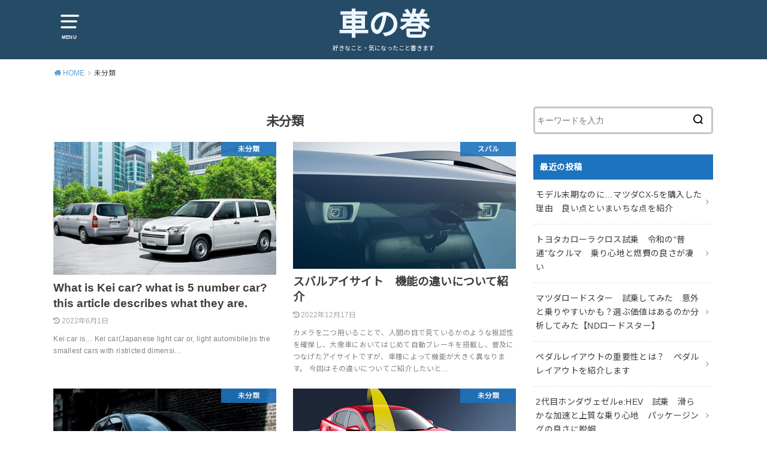

--- FILE ---
content_type: text/html; charset=UTF-8
request_url: https://cardriving.site/category/%E6%9C%AA%E5%88%86%E9%A1%9E/
body_size: 14204
content:
<!doctype html>
<html lang="ja"
	prefix="og: https://ogp.me/ns#"  class="no-js">

<head>
	<script data-ad-client="ca-pub-2914856588302011" async src="https://pagead2.googlesyndication.com/pagead/js/adsbygoogle.js"></script>
	<!-- Global site tag (gtag.js) - Google Analytics -->
<script async src="https://www.googletagmanager.com/gtag/js?id=UA-131317798-1"></script>
<script>
  window.dataLayer = window.dataLayer || [];
  function gtag(){dataLayer.push(arguments);}
  gtag('js', new Date());

  gtag('config', 'UA-131317798-1');
	<script data-ad-client="ca-pub-2914856588302011" async src="https://pagead2.googlesyndication.com/pagead/js/adsbygoogle.js"></script>
</script>

<meta charset="utf-8">
<meta http-equiv="X-UA-Compatible" content="IE=edge">
<meta name="HandheldFriendly" content="True">
<meta name="MobileOptimized" content="320">
<meta name="viewport" content="width=device-width, initial-scale=1"/>

<link rel="pingback" href="https://cardriving.site/xmlrpc.php">

<title>未分類 | 車の巻</title>

		<!-- All in One SEO 4.0.18 -->
		<meta name="robots" content="noindex, max-snippet:-1, max-image-preview:large, max-video-preview:-1"/>
		<link rel="canonical" href="https://cardriving.site/category/%E6%9C%AA%E5%88%86%E9%A1%9E/" />
		<link rel="next" href="https://cardriving.site/category/%E6%9C%AA%E5%88%86%E9%A1%9E/page/2/" />
		<script type="application/ld+json" class="aioseo-schema">
			{"@context":"https:\/\/schema.org","@graph":[{"@type":"WebSite","@id":"https:\/\/cardriving.site\/#website","url":"https:\/\/cardriving.site\/","name":"\u8eca\u306e\u5dfb","description":"\u597d\u304d\u306a\u3053\u3068\u30fb\u6c17\u306b\u306a\u3063\u305f\u3053\u3068\u66f8\u304d\u307e\u3059","publisher":{"@id":"https:\/\/cardriving.site\/#organization"}},{"@type":"Organization","@id":"https:\/\/cardriving.site\/#organization","name":"\u8eca\u306e\u5dfb","url":"https:\/\/cardriving.site\/","sameAs":["https:\/\/twitter.com\/hp5tgottOdjkrhK"]},{"@type":"BreadcrumbList","@id":"https:\/\/cardriving.site\/category\/%E6%9C%AA%E5%88%86%E9%A1%9E\/#breadcrumblist","itemListElement":[{"@type":"ListItem","@id":"https:\/\/cardriving.site\/#listItem","position":"1","item":{"@id":"https:\/\/cardriving.site\/#item","name":"\u30db\u30fc\u30e0","description":"\u597d\u304d\u306a\u3053\u3068\u30fb\u6c17\u306b\u306a\u3063\u305f\u3053\u3068\u66f8\u304d\u307e\u3059","url":"https:\/\/cardriving.site\/"},"nextItem":"https:\/\/cardriving.site\/category\/%e6%9c%aa%e5%88%86%e9%a1%9e\/#listItem"},{"@type":"ListItem","@id":"https:\/\/cardriving.site\/category\/%e6%9c%aa%e5%88%86%e9%a1%9e\/#listItem","position":"2","item":{"@id":"https:\/\/cardriving.site\/category\/%e6%9c%aa%e5%88%86%e9%a1%9e\/#item","name":"\u672a\u5206\u985e","url":"https:\/\/cardriving.site\/category\/%e6%9c%aa%e5%88%86%e9%a1%9e\/"},"previousItem":"https:\/\/cardriving.site\/#listItem"}]},{"@type":"CollectionPage","@id":"https:\/\/cardriving.site\/category\/%E6%9C%AA%E5%88%86%E9%A1%9E\/#collectionpage","url":"https:\/\/cardriving.site\/category\/%E6%9C%AA%E5%88%86%E9%A1%9E\/","name":"\u672a\u5206\u985e | \u8eca\u306e\u5dfb","inLanguage":"ja","isPartOf":{"@id":"https:\/\/cardriving.site\/#website"},"breadcrumb":{"@id":"https:\/\/cardriving.site\/category\/%E6%9C%AA%E5%88%86%E9%A1%9E\/#breadcrumblist"}}]}
		</script>
		<!-- All in One SEO -->

<link rel='dns-prefetch' href='//cdn.jsdelivr.net' />
<link rel='dns-prefetch' href='//fonts.googleapis.com' />
<link rel="alternate" type="application/rss+xml" title="車の巻 &raquo; フィード" href="https://cardriving.site/feed/" />
<link rel="alternate" type="application/rss+xml" title="車の巻 &raquo; コメントフィード" href="https://cardriving.site/comments/feed/" />
<link rel="alternate" type="application/rss+xml" title="車の巻 &raquo; 未分類 カテゴリーのフィード" href="https://cardriving.site/category/%e6%9c%aa%e5%88%86%e9%a1%9e/feed/" />
<script type="text/javascript">
window._wpemojiSettings = {"baseUrl":"https:\/\/s.w.org\/images\/core\/emoji\/14.0.0\/72x72\/","ext":".png","svgUrl":"https:\/\/s.w.org\/images\/core\/emoji\/14.0.0\/svg\/","svgExt":".svg","source":{"concatemoji":"https:\/\/cardriving.site\/wp-includes\/js\/wp-emoji-release.min.js?ver=6.3.7"}};
/*! This file is auto-generated */
!function(i,n){var o,s,e;function c(e){try{var t={supportTests:e,timestamp:(new Date).valueOf()};sessionStorage.setItem(o,JSON.stringify(t))}catch(e){}}function p(e,t,n){e.clearRect(0,0,e.canvas.width,e.canvas.height),e.fillText(t,0,0);var t=new Uint32Array(e.getImageData(0,0,e.canvas.width,e.canvas.height).data),r=(e.clearRect(0,0,e.canvas.width,e.canvas.height),e.fillText(n,0,0),new Uint32Array(e.getImageData(0,0,e.canvas.width,e.canvas.height).data));return t.every(function(e,t){return e===r[t]})}function u(e,t,n){switch(t){case"flag":return n(e,"\ud83c\udff3\ufe0f\u200d\u26a7\ufe0f","\ud83c\udff3\ufe0f\u200b\u26a7\ufe0f")?!1:!n(e,"\ud83c\uddfa\ud83c\uddf3","\ud83c\uddfa\u200b\ud83c\uddf3")&&!n(e,"\ud83c\udff4\udb40\udc67\udb40\udc62\udb40\udc65\udb40\udc6e\udb40\udc67\udb40\udc7f","\ud83c\udff4\u200b\udb40\udc67\u200b\udb40\udc62\u200b\udb40\udc65\u200b\udb40\udc6e\u200b\udb40\udc67\u200b\udb40\udc7f");case"emoji":return!n(e,"\ud83e\udef1\ud83c\udffb\u200d\ud83e\udef2\ud83c\udfff","\ud83e\udef1\ud83c\udffb\u200b\ud83e\udef2\ud83c\udfff")}return!1}function f(e,t,n){var r="undefined"!=typeof WorkerGlobalScope&&self instanceof WorkerGlobalScope?new OffscreenCanvas(300,150):i.createElement("canvas"),a=r.getContext("2d",{willReadFrequently:!0}),o=(a.textBaseline="top",a.font="600 32px Arial",{});return e.forEach(function(e){o[e]=t(a,e,n)}),o}function t(e){var t=i.createElement("script");t.src=e,t.defer=!0,i.head.appendChild(t)}"undefined"!=typeof Promise&&(o="wpEmojiSettingsSupports",s=["flag","emoji"],n.supports={everything:!0,everythingExceptFlag:!0},e=new Promise(function(e){i.addEventListener("DOMContentLoaded",e,{once:!0})}),new Promise(function(t){var n=function(){try{var e=JSON.parse(sessionStorage.getItem(o));if("object"==typeof e&&"number"==typeof e.timestamp&&(new Date).valueOf()<e.timestamp+604800&&"object"==typeof e.supportTests)return e.supportTests}catch(e){}return null}();if(!n){if("undefined"!=typeof Worker&&"undefined"!=typeof OffscreenCanvas&&"undefined"!=typeof URL&&URL.createObjectURL&&"undefined"!=typeof Blob)try{var e="postMessage("+f.toString()+"("+[JSON.stringify(s),u.toString(),p.toString()].join(",")+"));",r=new Blob([e],{type:"text/javascript"}),a=new Worker(URL.createObjectURL(r),{name:"wpTestEmojiSupports"});return void(a.onmessage=function(e){c(n=e.data),a.terminate(),t(n)})}catch(e){}c(n=f(s,u,p))}t(n)}).then(function(e){for(var t in e)n.supports[t]=e[t],n.supports.everything=n.supports.everything&&n.supports[t],"flag"!==t&&(n.supports.everythingExceptFlag=n.supports.everythingExceptFlag&&n.supports[t]);n.supports.everythingExceptFlag=n.supports.everythingExceptFlag&&!n.supports.flag,n.DOMReady=!1,n.readyCallback=function(){n.DOMReady=!0}}).then(function(){return e}).then(function(){var e;n.supports.everything||(n.readyCallback(),(e=n.source||{}).concatemoji?t(e.concatemoji):e.wpemoji&&e.twemoji&&(t(e.twemoji),t(e.wpemoji)))}))}((window,document),window._wpemojiSettings);
</script>
<style type="text/css">
img.wp-smiley,
img.emoji {
	display: inline !important;
	border: none !important;
	box-shadow: none !important;
	height: 1em !important;
	width: 1em !important;
	margin: 0 0.07em !important;
	vertical-align: -0.1em !important;
	background: none !important;
	padding: 0 !important;
}
</style>
	<link rel='stylesheet' id='wp-block-library-css' href='https://cardriving.site/wp-includes/css/dist/block-library/style.min.css' type='text/css' media='all' />
<style id='classic-theme-styles-inline-css' type='text/css'>
/*! This file is auto-generated */
.wp-block-button__link{color:#fff;background-color:#32373c;border-radius:9999px;box-shadow:none;text-decoration:none;padding:calc(.667em + 2px) calc(1.333em + 2px);font-size:1.125em}.wp-block-file__button{background:#32373c;color:#fff;text-decoration:none}
</style>
<style id='global-styles-inline-css' type='text/css'>
body{--wp--preset--color--black: #000000;--wp--preset--color--cyan-bluish-gray: #abb8c3;--wp--preset--color--white: #ffffff;--wp--preset--color--pale-pink: #f78da7;--wp--preset--color--vivid-red: #cf2e2e;--wp--preset--color--luminous-vivid-orange: #ff6900;--wp--preset--color--luminous-vivid-amber: #fcb900;--wp--preset--color--light-green-cyan: #7bdcb5;--wp--preset--color--vivid-green-cyan: #00d084;--wp--preset--color--pale-cyan-blue: #8ed1fc;--wp--preset--color--vivid-cyan-blue: #0693e3;--wp--preset--color--vivid-purple: #9b51e0;--wp--preset--gradient--vivid-cyan-blue-to-vivid-purple: linear-gradient(135deg,rgba(6,147,227,1) 0%,rgb(155,81,224) 100%);--wp--preset--gradient--light-green-cyan-to-vivid-green-cyan: linear-gradient(135deg,rgb(122,220,180) 0%,rgb(0,208,130) 100%);--wp--preset--gradient--luminous-vivid-amber-to-luminous-vivid-orange: linear-gradient(135deg,rgba(252,185,0,1) 0%,rgba(255,105,0,1) 100%);--wp--preset--gradient--luminous-vivid-orange-to-vivid-red: linear-gradient(135deg,rgba(255,105,0,1) 0%,rgb(207,46,46) 100%);--wp--preset--gradient--very-light-gray-to-cyan-bluish-gray: linear-gradient(135deg,rgb(238,238,238) 0%,rgb(169,184,195) 100%);--wp--preset--gradient--cool-to-warm-spectrum: linear-gradient(135deg,rgb(74,234,220) 0%,rgb(151,120,209) 20%,rgb(207,42,186) 40%,rgb(238,44,130) 60%,rgb(251,105,98) 80%,rgb(254,248,76) 100%);--wp--preset--gradient--blush-light-purple: linear-gradient(135deg,rgb(255,206,236) 0%,rgb(152,150,240) 100%);--wp--preset--gradient--blush-bordeaux: linear-gradient(135deg,rgb(254,205,165) 0%,rgb(254,45,45) 50%,rgb(107,0,62) 100%);--wp--preset--gradient--luminous-dusk: linear-gradient(135deg,rgb(255,203,112) 0%,rgb(199,81,192) 50%,rgb(65,88,208) 100%);--wp--preset--gradient--pale-ocean: linear-gradient(135deg,rgb(255,245,203) 0%,rgb(182,227,212) 50%,rgb(51,167,181) 100%);--wp--preset--gradient--electric-grass: linear-gradient(135deg,rgb(202,248,128) 0%,rgb(113,206,126) 100%);--wp--preset--gradient--midnight: linear-gradient(135deg,rgb(2,3,129) 0%,rgb(40,116,252) 100%);--wp--preset--font-size--small: 13px;--wp--preset--font-size--medium: 20px;--wp--preset--font-size--large: 36px;--wp--preset--font-size--x-large: 42px;--wp--preset--spacing--20: 0.44rem;--wp--preset--spacing--30: 0.67rem;--wp--preset--spacing--40: 1rem;--wp--preset--spacing--50: 1.5rem;--wp--preset--spacing--60: 2.25rem;--wp--preset--spacing--70: 3.38rem;--wp--preset--spacing--80: 5.06rem;--wp--preset--shadow--natural: 6px 6px 9px rgba(0, 0, 0, 0.2);--wp--preset--shadow--deep: 12px 12px 50px rgba(0, 0, 0, 0.4);--wp--preset--shadow--sharp: 6px 6px 0px rgba(0, 0, 0, 0.2);--wp--preset--shadow--outlined: 6px 6px 0px -3px rgba(255, 255, 255, 1), 6px 6px rgba(0, 0, 0, 1);--wp--preset--shadow--crisp: 6px 6px 0px rgba(0, 0, 0, 1);}:where(.is-layout-flex){gap: 0.5em;}:where(.is-layout-grid){gap: 0.5em;}body .is-layout-flow > .alignleft{float: left;margin-inline-start: 0;margin-inline-end: 2em;}body .is-layout-flow > .alignright{float: right;margin-inline-start: 2em;margin-inline-end: 0;}body .is-layout-flow > .aligncenter{margin-left: auto !important;margin-right: auto !important;}body .is-layout-constrained > .alignleft{float: left;margin-inline-start: 0;margin-inline-end: 2em;}body .is-layout-constrained > .alignright{float: right;margin-inline-start: 2em;margin-inline-end: 0;}body .is-layout-constrained > .aligncenter{margin-left: auto !important;margin-right: auto !important;}body .is-layout-constrained > :where(:not(.alignleft):not(.alignright):not(.alignfull)){max-width: var(--wp--style--global--content-size);margin-left: auto !important;margin-right: auto !important;}body .is-layout-constrained > .alignwide{max-width: var(--wp--style--global--wide-size);}body .is-layout-flex{display: flex;}body .is-layout-flex{flex-wrap: wrap;align-items: center;}body .is-layout-flex > *{margin: 0;}body .is-layout-grid{display: grid;}body .is-layout-grid > *{margin: 0;}:where(.wp-block-columns.is-layout-flex){gap: 2em;}:where(.wp-block-columns.is-layout-grid){gap: 2em;}:where(.wp-block-post-template.is-layout-flex){gap: 1.25em;}:where(.wp-block-post-template.is-layout-grid){gap: 1.25em;}.has-black-color{color: var(--wp--preset--color--black) !important;}.has-cyan-bluish-gray-color{color: var(--wp--preset--color--cyan-bluish-gray) !important;}.has-white-color{color: var(--wp--preset--color--white) !important;}.has-pale-pink-color{color: var(--wp--preset--color--pale-pink) !important;}.has-vivid-red-color{color: var(--wp--preset--color--vivid-red) !important;}.has-luminous-vivid-orange-color{color: var(--wp--preset--color--luminous-vivid-orange) !important;}.has-luminous-vivid-amber-color{color: var(--wp--preset--color--luminous-vivid-amber) !important;}.has-light-green-cyan-color{color: var(--wp--preset--color--light-green-cyan) !important;}.has-vivid-green-cyan-color{color: var(--wp--preset--color--vivid-green-cyan) !important;}.has-pale-cyan-blue-color{color: var(--wp--preset--color--pale-cyan-blue) !important;}.has-vivid-cyan-blue-color{color: var(--wp--preset--color--vivid-cyan-blue) !important;}.has-vivid-purple-color{color: var(--wp--preset--color--vivid-purple) !important;}.has-black-background-color{background-color: var(--wp--preset--color--black) !important;}.has-cyan-bluish-gray-background-color{background-color: var(--wp--preset--color--cyan-bluish-gray) !important;}.has-white-background-color{background-color: var(--wp--preset--color--white) !important;}.has-pale-pink-background-color{background-color: var(--wp--preset--color--pale-pink) !important;}.has-vivid-red-background-color{background-color: var(--wp--preset--color--vivid-red) !important;}.has-luminous-vivid-orange-background-color{background-color: var(--wp--preset--color--luminous-vivid-orange) !important;}.has-luminous-vivid-amber-background-color{background-color: var(--wp--preset--color--luminous-vivid-amber) !important;}.has-light-green-cyan-background-color{background-color: var(--wp--preset--color--light-green-cyan) !important;}.has-vivid-green-cyan-background-color{background-color: var(--wp--preset--color--vivid-green-cyan) !important;}.has-pale-cyan-blue-background-color{background-color: var(--wp--preset--color--pale-cyan-blue) !important;}.has-vivid-cyan-blue-background-color{background-color: var(--wp--preset--color--vivid-cyan-blue) !important;}.has-vivid-purple-background-color{background-color: var(--wp--preset--color--vivid-purple) !important;}.has-black-border-color{border-color: var(--wp--preset--color--black) !important;}.has-cyan-bluish-gray-border-color{border-color: var(--wp--preset--color--cyan-bluish-gray) !important;}.has-white-border-color{border-color: var(--wp--preset--color--white) !important;}.has-pale-pink-border-color{border-color: var(--wp--preset--color--pale-pink) !important;}.has-vivid-red-border-color{border-color: var(--wp--preset--color--vivid-red) !important;}.has-luminous-vivid-orange-border-color{border-color: var(--wp--preset--color--luminous-vivid-orange) !important;}.has-luminous-vivid-amber-border-color{border-color: var(--wp--preset--color--luminous-vivid-amber) !important;}.has-light-green-cyan-border-color{border-color: var(--wp--preset--color--light-green-cyan) !important;}.has-vivid-green-cyan-border-color{border-color: var(--wp--preset--color--vivid-green-cyan) !important;}.has-pale-cyan-blue-border-color{border-color: var(--wp--preset--color--pale-cyan-blue) !important;}.has-vivid-cyan-blue-border-color{border-color: var(--wp--preset--color--vivid-cyan-blue) !important;}.has-vivid-purple-border-color{border-color: var(--wp--preset--color--vivid-purple) !important;}.has-vivid-cyan-blue-to-vivid-purple-gradient-background{background: var(--wp--preset--gradient--vivid-cyan-blue-to-vivid-purple) !important;}.has-light-green-cyan-to-vivid-green-cyan-gradient-background{background: var(--wp--preset--gradient--light-green-cyan-to-vivid-green-cyan) !important;}.has-luminous-vivid-amber-to-luminous-vivid-orange-gradient-background{background: var(--wp--preset--gradient--luminous-vivid-amber-to-luminous-vivid-orange) !important;}.has-luminous-vivid-orange-to-vivid-red-gradient-background{background: var(--wp--preset--gradient--luminous-vivid-orange-to-vivid-red) !important;}.has-very-light-gray-to-cyan-bluish-gray-gradient-background{background: var(--wp--preset--gradient--very-light-gray-to-cyan-bluish-gray) !important;}.has-cool-to-warm-spectrum-gradient-background{background: var(--wp--preset--gradient--cool-to-warm-spectrum) !important;}.has-blush-light-purple-gradient-background{background: var(--wp--preset--gradient--blush-light-purple) !important;}.has-blush-bordeaux-gradient-background{background: var(--wp--preset--gradient--blush-bordeaux) !important;}.has-luminous-dusk-gradient-background{background: var(--wp--preset--gradient--luminous-dusk) !important;}.has-pale-ocean-gradient-background{background: var(--wp--preset--gradient--pale-ocean) !important;}.has-electric-grass-gradient-background{background: var(--wp--preset--gradient--electric-grass) !important;}.has-midnight-gradient-background{background: var(--wp--preset--gradient--midnight) !important;}.has-small-font-size{font-size: var(--wp--preset--font-size--small) !important;}.has-medium-font-size{font-size: var(--wp--preset--font-size--medium) !important;}.has-large-font-size{font-size: var(--wp--preset--font-size--large) !important;}.has-x-large-font-size{font-size: var(--wp--preset--font-size--x-large) !important;}
.wp-block-navigation a:where(:not(.wp-element-button)){color: inherit;}
:where(.wp-block-post-template.is-layout-flex){gap: 1.25em;}:where(.wp-block-post-template.is-layout-grid){gap: 1.25em;}
:where(.wp-block-columns.is-layout-flex){gap: 2em;}:where(.wp-block-columns.is-layout-grid){gap: 2em;}
.wp-block-pullquote{font-size: 1.5em;line-height: 1.6;}
</style>
<link rel='stylesheet' id='ez-icomoon-css' href='https://cardriving.site/wp-content/plugins/easy-table-of-contents/vendor/icomoon/style.min.css?ver=2.0.16' type='text/css' media='all' />
<link rel='stylesheet' id='ez-toc-css' href='https://cardriving.site/wp-content/plugins/easy-table-of-contents/assets/css/screen.min.css?ver=2.0.16' type='text/css' media='all' />
<style id='ez-toc-inline-css' type='text/css'>
div#ez-toc-container p.ez-toc-title {font-size: 120%;}div#ez-toc-container p.ez-toc-title {font-weight: 500;}div#ez-toc-container ul li {font-size: 95%;}
</style>
<link rel='stylesheet' id='style-css' href='https://cardriving.site/wp-content/themes/yswallow/style.min.css?ver=1.4.0' type='text/css' media='all' />
<style id='style-inline-css' type='text/css'>
.animated{animation-duration:1.2s;animation-fill-mode:both;animation-delay:0s;animation-timing-function:ease-out}.wpcf7 .screen-reader-response{position:static}.animated{animation-fill-mode:none}@keyframes fadeIn{from{opacity:0}to{opacity:1}}.fadeIn{animation-name:fadeIn}@keyframes fadeInDown{from{opacity:0;transform:translate3d(0,-10px,0)}to{opacity:1;transform:none}}.fadeInDown{animation-name:fadeInDown}@keyframes fadeInDownBig{from{opacity:0;transform:translate3d(0,-100%,0)}to{opacity:1;transform:none}}.fadeInDownBig{animation-name:fadeInDownBig}@keyframes fadeInLeft{from{opacity:0;transform:translate3d(-10px,0,0)}to{opacity:1;transform:none}}.fadeInLeft{animation-name:fadeInLeft}@keyframes fadeInLeftBig{from{opacity:0;transform:translate3d(-100%,0,0)}to{opacity:1;transform:none}}.fadeInLeftBig{animation-name:fadeInLeftBig}@keyframes fadeInRight{from{opacity:0;transform:translate3d(10px,0,0)}to{opacity:1;transform:none}}.fadeInRight{animation-name:fadeInRight}@keyframes fadeInRightBig{from{opacity:0;transform:translate3d(100%,0,0)}to{opacity:1;transform:none}}.fadeInRightBig{animation-name:fadeInRightBig}@keyframes fadeInUp{from{opacity:0;transform:translate3d(0,10px,0)}to{opacity:1;transform:none}}.fadeInUp{animation-name:fadeInUp}@keyframes fadeInUpBig{from{opacity:0;transform:translate3d(0,100%,0)}to{opacity:1;transform:none}}.fadeInUpBig{animation-name:fadeInUpBig}
</style>
<link rel='stylesheet' id='gf_Notojp-css' href='https://fonts.googleapis.com/css?family=Noto+Sans+JP&#038;display=swap' type='text/css' media='all' />
<link rel='stylesheet' id='fontawesome-css' href='https://cardriving.site/wp-content/themes/yswallow/library/css/font-awesome.min.css' type='text/css' media='all' />
<script type='text/javascript' src='https://cardriving.site/wp-includes/js/jquery/jquery.min.js?ver=3.7.0' id='jquery-core-js'></script>
<script type='text/javascript' src='https://cardriving.site/wp-includes/js/jquery/jquery-migrate.min.js?ver=3.4.1' id='jquery-migrate-js'></script>
<link rel="https://api.w.org/" href="https://cardriving.site/wp-json/" /><link rel="alternate" type="application/json" href="https://cardriving.site/wp-json/wp/v2/categories/1" /><link rel="EditURI" type="application/rsd+xml" title="RSD" href="https://cardriving.site/xmlrpc.php?rsd" />
<meta name="generator" content="WordPress 6.3.7" />

<link rel="stylesheet" href="https://cardriving.site/wp-content/plugins/count-per-day/counter.css" type="text/css" />
<style type="text/css">
body, #breadcrumb li a::after{ color: #3E3E3E;}
a, #breadcrumb li a i, .authorbox .author_sns li a::before,.widget li a:after{ color: #57a1d8;}
a:hover{ color: #9eccef;}
.article-footer .post-categories li a,.article-footer .tags a{ background: #57a1d8; border-color:#57a1d8;}
.article-footer .tags a{ color:#57a1d8; background: none;}
.article-footer .post-categories li a:hover,.article-footer .tags a:hover{ background:#9eccef;  border-color:#9eccef;}
input[type="text"],input[type="password"],input[type="datetime"],input[type="datetime-local"],input[type="date"],input[type="month"],input[type="time"],input[type="week"],input[type="number"],input[type="email"],input[type="url"],input[type="search"],input[type="tel"],input[type="color"],select,textarea,.field { background-color: #ffffff;}
#header{ color: #ffffff; background: #264b67;}
#logo a{ color: #ecf6ff;}
@media only screen and (min-width: 768px) {
	#g_nav .nav > li::after{ background: #ecf6ff;}
	#g_nav .nav li ul.sub-menu, #g_nav .nav li ul.children{ background: #2e3a44;color: #ffffff;}
	.archives-list .post-list a .eyecatch::after{ background: #57a1d8;}
}

.slick-prev:before, .slick-next:before, .accordionBtn, #submit, button, html input[type="button"], input[type="reset"], input[type="submit"], .pagination a:hover, .pagination a:focus,.page-links a:hover, .page-links a:focus { background-color: #57a1d8;}
.accordionBtn.active, #submit:hover, #submit:focus{ background-color: #9eccef;}
.entry-content h2, .homeadd_wrap .widgettitle, .widgettitle, .eyecatch .cat-name, ul.wpp-list li a:before, .cat_postlist .catttl span::before, .cat_postlist .catttl span::after, .accordion::before{ background: #1e73be; color: #ffffff;}
.entry-content h3,.entry-content h4{ border-color: #1e73be;}
.h_balloon .entry-content h2:after{ border-top-color: #1e73be;}
.entry-content ol li:before{ background: #1e73be; border-color: #1e73be;  color: #ffffff;}
.entry-content ol li ol li:before{ color: #1e73be;}
.entry-content ul li:before{ color: #1e73be;}
.entry-content blockquote::before,.entry-content blockquote::after{color: #1e73be;}

.btn-wrap a{background: #57a1d8;border: 1px solid #57a1d8;}
.btn-wrap a:hover,.widget .btn-wrap:not(.simple) a:hover{color: #57a1d8;border-color: #57a1d8;}
.btn-wrap.simple a, .pagination a, .pagination span,.page-links a{border-color: #57a1d8; color: #57a1d8;}
.btn-wrap.simple a:hover, .pagination .current,.pagination .current:hover,.page-links ul > li > span{background-color: #57a1d8;}

#footer-top::before{background-color: #1e73be;}
#footer,.cta-inner{background-color: #2e3a44; color: #ffffff;}

</style>
<link rel="icon" href="https://cardriving.site/wp-content/uploads/2020/02/cropped-image-15-32x32.png" sizes="32x32" />
<link rel="icon" href="https://cardriving.site/wp-content/uploads/2020/02/cropped-image-15-192x192.png" sizes="192x192" />
<link rel="apple-touch-icon" href="https://cardriving.site/wp-content/uploads/2020/02/cropped-image-15-180x180.png" />
<meta name="msapplication-TileImage" content="https://cardriving.site/wp-content/uploads/2020/02/cropped-image-15-270x270.png" />
		<style type="text/css" id="wp-custom-css">
			/*テーブルの横スクロールのためのCSSはここから*/
 table{ 
    width:100%;
}
.scroll{
    overflow: auto;
    white-space:nowrap;
}
.scroll::-webkit-scrollbar{
    height: 15px;
}
.scroll::-webkit-scrollbar-track{
    background: #f1f1f1;
}
.scroll::-webkit-scrollbar-thumb{
    background: #bbb;
}
 /*テーブルの横スクロールのためのCSSはここまで*/
		</style>
		</head>

<body class="archive category category-1 pd_normal h_default date_on catlabelon pannavi_on">
	<div id="container">


<header id="header" class="header animated fadeIn">
<div id="inner-header" class="wrap cf">

<a href="#spnavi" data-remodal-target="spnavi" class="nav_btn"><span class="text">MENU</span></a>
<div class="remodal" data-remodal-id="spnavi" data-remodal-options="hashTracking:false">
<button data-remodal-action="close" class="remodal-close"><span class="text gf">CLOSE</span></button>
<div id="recent-comments-2" class="widget widget_recent_comments"><h4 class="widgettitle"><span>最近のコメント</span></h4><ul id="recentcomments"><li class="recentcomments"><a href="https://cardriving.site/2020/12/19/%e3%83%9e%e3%83%84%e3%83%80%e3%80%80%e5%ae%89%e5%85%a8%e6%80%a7%e8%83%bd%e3%80%80%e8%a3%85%e5%82%99%e4%b8%80%e8%a6%a7/#comment-6">マツダ　安全性能（i-ACTIVSENSE）　装備一覧　車種ごとの機能の違いについても紹介</a> に <span class="comment-author-link"><a href="https://cardriving.site/2020/03/30/%e5%85%88%e9%80%b2%e5%ae%89%e5%85%a8%e8%a3%85%e5%82%99%e3%80%80%e8%87%aa%e5%8b%95%e3%83%96%e3%83%ac%e3%83%bc%e3%82%ad%e5%be%b9%e5%ba%95%e6%af%94%e8%bc%83%e3%80%80%e3" class="url" rel="ugc">先進安全装備 ”自動ブレーキ”徹底比較 メーカーごとの違いについて | 車の巻</a></span> より</li><li class="recentcomments"><a href="https://cardriving.site/2023/05/28/2%e4%bb%a3%e7%9b%ae%e3%83%9b%e3%83%b3%e3%83%80%e3%83%b4%e3%82%a7%e3%82%bc%e3%83%abehev%e3%80%80%e8%a9%a6%e4%b9%97%e3%80%80%e6%bb%91%e3%82%89%e3%81%8b%e3%81%aa%e5%8a%a0%e9%80%9f%e3%81%a8%e4%b8%8a/#comment-2">2代目ホンダヴェゼルe:HEV　試乗　滑らかな加速と上質な乗り心地　パッケージングの良さに脱帽</a> に <span class="comment-author-link"><a href="https://cardriving.site/2023/07/09/%e3%83%9a%e3%83%80%e3%83%ab%e3%83%ac%e3%82%a4%e3%82%a2%e3%82%a6%e3%83%88%e3%81%ae%e9%87%8d%e8%a6%81%e6%80%a7%e3%81%ab%e3%81%a4%e3%81%84%e3%81%a6%e3%80%80%e8%89%af%e3" class="url" rel="ugc">ペダルレイアウトの重要性とは？ ペダルレイアウトを紹介します | 車の巻</a></span> より</li><li class="recentcomments"><a href="https://cardriving.site/2019/03/04/%e3%83%88%e3%83%a8%e3%82%bf%e3%80%80%e3%82%bb%e3%83%bc%e3%83%95%e3%83%86%e3%82%a3%e3%82%bb%e3%83%b3%e3%82%b9%e6%a9%9f%e8%83%bd%e3%81%ae%e9%81%95%e3%81%84%e3%81%ab%e3%81%a4%e3%81%84%e3%81%a6%e7%b4%b9/#comment-1">トヨタ　先進安全装備を紹介　トヨタチームメイト　セーフティセンス　</a> に <span class="comment-author-link"><a href="https://cardriving.site/2020/03/30/%e5%85%88%e9%80%b2%e5%ae%89%e5%85%a8%e8%a3%85%e5%82%99%e3%80%80%e8%87%aa%e5%8b%95%e3%83%96%e3%83%ac%e3%83%bc%e3%82%ad%e5%be%b9%e5%ba%95%e6%af%94%e8%bc%83%e3%80%80%e3" class="url" rel="ugc">先進安全装備 ”自動ブレーキ”徹底比較 メーカーごとの違いについて | 車の巻</a></span> より</li></ul></div><div id="recent-posts-3" class="widget widget_recent_entries"><h4 class="widgettitle"><span>最近の投稿</span></h4>			<ul>
								
				<li><a class="cf" href="https://cardriving.site/2023/10/14/%e3%83%a2%e3%83%87%e3%83%ab%e6%9c%ab%e6%9c%9f%e3%81%aa%e3%81%ae%e3%81%ab%e3%83%9e%e3%83%84%e3%83%80cx-5%e3%82%92%e9%81%b8%e3%82%93%e3%81%a0%e7%90%86%e7%94%b1%e3%80%80%e8%89%af%e3%81%84/" title="モデル末期なのに…マツダCX-5を購入した理由　良い点といまいちな点を紹介　">
					<p class="title">モデル末期なのに…マツダCX-5を購入した理由　良い点といまいちな点を紹介　</p>
									</a></li>
								
				<li><a class="cf" href="https://cardriving.site/2023/09/11/%e3%83%88%e3%83%a8%e3%82%bf%e3%82%ab%e3%83%ad%e3%83%bc%e3%83%a9%e3%82%af%e3%83%ad%e3%82%b9%e8%a9%a6%e4%b9%97%e3%80%80%e4%bb%a4%e5%92%8c%e3%81%ae%e6%99%ae%e9%80%9a%e3%81%aa%e3%82%af/" title="トヨタカローラクロス試乗　令和の“普通”なクルマ　乗り心地と燃費の良さが凄い">
					<p class="title">トヨタカローラクロス試乗　令和の“普通”なクルマ　乗り心地と燃費の良さが凄い</p>
									</a></li>
								
				<li><a class="cf" href="https://cardriving.site/2023/08/06/%e3%83%9e%e3%83%84%e3%83%80%e3%83%ad%e3%83%bc%e3%83%89%e3%82%b9%e3%82%bf%e3%83%bc%e3%80%80%e8%a9%a6%e4%b9%97%e3%81%97%e3%81%a6%e3%81%bf%e3%81%9f%e3%80%80%e6%84%8f%e5%a4%96%e3%81%a8%e4%b9%97%e3%82%8a/" title="マツダロードスター　試乗してみた　意外と乗りやすいかも？選ぶ価値はあるのか分析してみた【NDロードスター】">
					<p class="title">マツダロードスター　試乗してみた　意外と乗りやすいかも？選ぶ価値はあるのか分析してみた【NDロードスター】</p>
									</a></li>
								
				<li><a class="cf" href="https://cardriving.site/2023/07/09/%e3%83%9a%e3%83%80%e3%83%ab%e3%83%ac%e3%82%a4%e3%82%a2%e3%82%a6%e3%83%88%e3%81%ae%e9%87%8d%e8%a6%81%e6%80%a7%e3%81%ab%e3%81%a4%e3%81%84%e3%81%a6%e3%80%80%e8%89%af%e3%81%84%e3%82%af%e3%83%ab%e3%83%9e/" title="ペダルレイアウトの重要性とは？　ペダルレイアウトを紹介します">
					<p class="title">ペダルレイアウトの重要性とは？　ペダルレイアウトを紹介します</p>
									</a></li>
								
				<li><a class="cf" href="https://cardriving.site/2023/05/28/2%e4%bb%a3%e7%9b%ae%e3%83%9b%e3%83%b3%e3%83%80%e3%83%b4%e3%82%a7%e3%82%bc%e3%83%abehev%e3%80%80%e8%a9%a6%e4%b9%97%e3%80%80%e6%bb%91%e3%82%89%e3%81%8b%e3%81%aa%e5%8a%a0%e9%80%9f%e3%81%a8%e4%b8%8a/" title="2代目ホンダヴェゼルe:HEV　試乗　滑らかな加速と上質な乗り心地　パッケージングの良さに脱帽">
					<p class="title">2代目ホンダヴェゼルe:HEV　試乗　滑らかな加速と上質な乗り心地　パッケージングの良さに脱帽</p>
									</a></li>
							</ul>
			</div><div id="archives-3" class="widget widget_archive"><h4 class="widgettitle"><span>アーカイブ</span></h4>
			<ul>
					<li><a href='https://cardriving.site/2023/10/'>2023年10月</a></li>
	<li><a href='https://cardriving.site/2023/09/'>2023年9月</a></li>
	<li><a href='https://cardriving.site/2023/08/'>2023年8月</a></li>
	<li><a href='https://cardriving.site/2023/07/'>2023年7月</a></li>
	<li><a href='https://cardriving.site/2023/05/'>2023年5月</a></li>
	<li><a href='https://cardriving.site/2023/01/'>2023年1月</a></li>
	<li><a href='https://cardriving.site/2022/11/'>2022年11月</a></li>
	<li><a href='https://cardriving.site/2022/09/'>2022年9月</a></li>
	<li><a href='https://cardriving.site/2022/06/'>2022年6月</a></li>
	<li><a href='https://cardriving.site/2022/05/'>2022年5月</a></li>
	<li><a href='https://cardriving.site/2022/04/'>2022年4月</a></li>
	<li><a href='https://cardriving.site/2022/01/'>2022年1月</a></li>
	<li><a href='https://cardriving.site/2021/11/'>2021年11月</a></li>
	<li><a href='https://cardriving.site/2021/10/'>2021年10月</a></li>
	<li><a href='https://cardriving.site/2021/09/'>2021年9月</a></li>
	<li><a href='https://cardriving.site/2021/06/'>2021年6月</a></li>
	<li><a href='https://cardriving.site/2021/03/'>2021年3月</a></li>
	<li><a href='https://cardriving.site/2021/02/'>2021年2月</a></li>
	<li><a href='https://cardriving.site/2021/01/'>2021年1月</a></li>
	<li><a href='https://cardriving.site/2020/12/'>2020年12月</a></li>
	<li><a href='https://cardriving.site/2020/10/'>2020年10月</a></li>
	<li><a href='https://cardriving.site/2020/09/'>2020年9月</a></li>
	<li><a href='https://cardriving.site/2020/06/'>2020年6月</a></li>
	<li><a href='https://cardriving.site/2020/05/'>2020年5月</a></li>
	<li><a href='https://cardriving.site/2020/04/'>2020年4月</a></li>
	<li><a href='https://cardriving.site/2020/03/'>2020年3月</a></li>
	<li><a href='https://cardriving.site/2020/02/'>2020年2月</a></li>
	<li><a href='https://cardriving.site/2020/01/'>2020年1月</a></li>
	<li><a href='https://cardriving.site/2019/08/'>2019年8月</a></li>
	<li><a href='https://cardriving.site/2019/07/'>2019年7月</a></li>
	<li><a href='https://cardriving.site/2019/06/'>2019年6月</a></li>
	<li><a href='https://cardriving.site/2019/03/'>2019年3月</a></li>
	<li><a href='https://cardriving.site/2019/02/'>2019年2月</a></li>
	<li><a href='https://cardriving.site/2019/01/'>2019年1月</a></li>
	<li><a href='https://cardriving.site/2018/12/'>2018年12月</a></li>
	<li><a href='https://cardriving.site/2018/11/'>2018年11月</a></li>
	<li><a href='https://cardriving.site/2018/10/'>2018年10月</a></li>
	<li><a href='https://cardriving.site/2018/09/'>2018年9月</a></li>
			</ul>

			</div><div id="categories-3" class="widget widget_categories"><h4 class="widgettitle"><span>カテゴリー</span></h4>
			<ul>
					<li class="cat-item cat-item-30"><a href="https://cardriving.site/category/%e3%82%b9%e3%82%ba%e3%82%ad/">スズキ</a>
</li>
	<li class="cat-item cat-item-27"><a href="https://cardriving.site/category/%e3%82%b9%e3%83%90%e3%83%ab/">スバル</a>
</li>
	<li class="cat-item cat-item-24"><a href="https://cardriving.site/category/%e3%83%80%e3%82%a4%e3%83%8f%e3%83%84/">ダイハツ</a>
</li>
	<li class="cat-item cat-item-10"><a href="https://cardriving.site/category/%e3%83%88%e3%83%a8%e3%82%bf/">トヨタ</a>
</li>
	<li class="cat-item cat-item-26"><a href="https://cardriving.site/category/%e3%83%9a%e3%83%80%e3%83%ab%e3%83%ac%e3%82%a4%e3%82%a2%e3%82%a6%e3%83%88/">ペダルレイアウト</a>
</li>
	<li class="cat-item cat-item-9"><a href="https://cardriving.site/category/%e3%83%9b%e3%83%b3%e3%83%80/">ホンダ</a>
</li>
	<li class="cat-item cat-item-8"><a href="https://cardriving.site/category/%e3%83%9e%e3%83%84%e3%83%80/">マツダ</a>
</li>
	<li class="cat-item cat-item-16"><a href="https://cardriving.site/category/%e6%af%94%e8%bc%83/%e3%83%9f%e3%83%8b%e3%83%90%e3%83%b3/">ミニバン</a>
</li>
	<li class="cat-item cat-item-25"><a href="https://cardriving.site/category/%e3%83%a1%e3%83%ab%e3%82%bb%e3%83%87%e3%82%b9%e3%83%99%e3%83%b3%e3%83%84/">メルセデスベンツ</a>
</li>
	<li class="cat-item cat-item-21"><a href="https://cardriving.site/category/%e3%83%ac%e3%82%af%e3%82%b5%e3%82%b9/">レクサス</a>
</li>
	<li class="cat-item cat-item-22"><a href="https://cardriving.site/category/%e4%b8%89%e8%8f%b1/">三菱</a>
</li>
	<li class="cat-item cat-item-11"><a href="https://cardriving.site/category/%e4%b8%ad%e5%8f%a4%e8%bb%8a/">中古車</a>
</li>
	<li class="cat-item cat-item-23"><a href="https://cardriving.site/category/%e4%be%bf%e5%88%a9%e3%82%b0%e3%83%83%e3%82%ba/">便利グッズ</a>
</li>
	<li class="cat-item cat-item-28"><a href="https://cardriving.site/category/%e6%97%a5%e6%9c%ac%e3%81%a7%e3%81%af%e5%a3%b2%e3%82%89%e3%82%8c%e3%81%a6%e3%81%84%e3%81%aa%e3%82%af%e3%83%ab%e3%83%9e/">日本では売られていなクルマ</a>
</li>
	<li class="cat-item cat-item-13"><a href="https://cardriving.site/category/%e6%97%a5%e7%94%a3/">日産</a>
</li>
	<li class="cat-item cat-item-1 current-cat"><a aria-current="page" href="https://cardriving.site/category/%e6%9c%aa%e5%88%86%e9%a1%9e/">未分類</a>
</li>
	<li class="cat-item cat-item-15"><a href="https://cardriving.site/category/%e6%af%94%e8%bc%83/">比較</a>
</li>
	<li class="cat-item cat-item-14"><a href="https://cardriving.site/category/%e9%9b%91%e5%ad%a6/">雑学</a>
</li>
			</ul>

			</div><div id="meta-5" class="widget widget_meta"><h4 class="widgettitle"><span>メタ情報</span></h4>
		<ul>
						<li><a href="https://cardriving.site/wp-login.php">ログイン</a></li>
			<li><a href="https://cardriving.site/feed/">投稿フィード</a></li>
			<li><a href="https://cardriving.site/comments/feed/">コメントフィード</a></li>

			<li><a href="https://ja.wordpress.org/">WordPress.org</a></li>
		</ul>

		</div><div id="search-3" class="widget widget_search"><form role="search" method="get" id="searchform" class="searchform cf" action="https://cardriving.site/" >
		<input type="search" placeholder="キーワードを入力" value="" name="s" id="s" />
		<button type="submit" id="searchsubmit"></button>
		</form></div><button data-remodal-action="close" class="remodal-close"><span class="text gf">CLOSE</span></button>
</div>


<div id="logo" class="fs_l ">
				<p class="h1 text"><a href="https://cardriving.site">車の巻</a></p>
	
	<p class="site_description">好きなこと・気になったこと書きます</p></div>



</div>
</header>





<div id="breadcrumb" class="breadcrumb animated fadeIn cf"><div class="wrap"><ul class="breadcrumb__ul" itemscope itemtype="http://schema.org/BreadcrumbList"><li class="breadcrumb__li bc_homelink" itemprop="itemListElement" itemscope itemtype="http://schema.org/ListItem"><a class="breadcrumb__link" itemprop="item" href="https://cardriving.site/"><span itemprop="name"> HOME</span></a><meta itemprop="position" content="1" /></li><li class="breadcrumb__li" itemprop="itemListElement" itemscope itemtype="http://schema.org/ListItem"><span itemprop="name">未分類</span><meta itemprop="position" content="2" /></li></ul></div></div>
<div id="content">
<div id="inner-content" class="wrap cf">

<div class="main-wrap">
<main id="main" class="animated anidelayS fadeIn cf" role="main">

<div class="archivettl">
<h1 class="archive-title h2">
未分類</h1>
</div>

		<div class="archives-list card-list cf">


<article class="post-list animated fadeIn post-3359 post type-post status-publish format-standard has-post-thumbnail category-1 article cf" role="article">
<a href="https://cardriving.site/2022/05/28/what-is-kei-car-what-is-5-number-car-this-article-describes-what-it-is/" rel="bookmark" title="What is Kei car?  what is 5 number car? this article describes what they are.">
<figure class="eyecatch">
<img width="486" height="290" src="https://cardriving.site/wp-content/uploads/2022/05/画像1-486x290.png" class="attachment-home-thum size-home-thum wp-post-image" alt="" decoding="async" fetchpriority="high" /><span class="osusume-label cat-name cat-id-1">未分類</span></figure>

<section class="entry-content cf">
<h1 class="h2 entry-title">What is Kei car?  what is 5 number car? this article describes what they are.</h1>
<div class="byline entry-meta vcard">
<time class="time__date date gf undo">2022年6月1日</time></div>
<div class="description"><p>Kei car is&#8230; Kei car(Japanese light car or, light automibile)is the smallest cars with ristricted dimensi&#8230;</p>
</div>
</section>
</a>
</article>


<article class="post-list animated fadeIn post-3269 post type-post status-publish format-standard has-post-thumbnail category-27 category-1 article cf" role="article">
<a href="https://cardriving.site/2022/05/08/%e3%82%b9%e3%83%90%e3%83%ab%e3%82%a2%e3%82%a4%e3%82%b5%e3%82%a4%e3%83%88%e3%80%80%e6%a9%9f%e8%83%bd%e3%81%ae%e9%81%95%e3%81%84%e3%81%ab%e3%81%a4%e3%81%84%e3%81%a6%e7%b4%b9%e4%bb%8b/" rel="bookmark" title="スバルアイサイト　機能の違いについて紹介">
<figure class="eyecatch">
<img width="486" height="277" src="https://cardriving.site/wp-content/uploads/2022/05/フロントカメラ-486x277.jpg" class="attachment-home-thum size-home-thum wp-post-image" alt="" decoding="async" /><span class="osusume-label cat-name cat-id-27">スバル</span></figure>

<section class="entry-content cf">
<h1 class="h2 entry-title">スバルアイサイト　機能の違いについて紹介</h1>
<div class="byline entry-meta vcard">
<time class="time__date date gf undo">2022年12月17日</time></div>
<div class="description"><p>カメラを二つ用いることで、人間の目で見ているかのような視認性を確保し、大衆車においてはじめて自動ブレーキを搭載し、普及につなげたアイサイトですが、車種によって機能が大きく異なります。 今回はその違いについてご紹介したいと&#8230;</p>
</div>
</section>
</a>
</article>


<article class="post-list animated fadeIn post-2953 post type-post status-publish format-standard has-post-thumbnail category-1 article cf" role="article">
<a href="https://cardriving.site/2021/03/21/%e3%83%88%e3%83%a8%e3%82%bf%e3%80%80c-hr%e3%80%80/" rel="bookmark" title="【試乗レポート】トヨタ　C-HR　ガソリンターボ　ハイブリッド　おススメは？">
<figure class="eyecatch">
<img width="486" height="290" src="https://cardriving.site/wp-content/uploads/2021/03/gallery_des-ext_12-486x290.jpg" class="attachment-home-thum size-home-thum wp-post-image" alt="" decoding="async" /><span class="osusume-label cat-name cat-id-1">未分類</span></figure>

<section class="entry-content cf">
<h1 class="h2 entry-title">【試乗レポート】トヨタ　C-HR　ガソリンターボ　ハイブリッド　おススメは？</h1>
<div class="byline entry-meta vcard">
<time class="time__date date gf undo">2021年3月22日</time></div>
<div class="description"><p>グレードは、S-TのFFモデルです。 以前ハイブリッドモデルに乗りました。ハイブリッドモデルと比較して、ガソリンモデルの良い点、残念な点についても触れたいと思います。 エクステリア SUVでありながらクーペを思わせるフォ&#8230;</p>
</div>
</section>
</a>
</article>


<article class="post-list animated fadeIn post-2925 post type-post status-publish format-standard has-post-thumbnail category-1 article cf" role="article">
<a href="https://cardriving.site/2021/03/06/%e3%83%88%e3%83%ab%e3%82%af%e3%83%99%e3%82%af%e3%82%bf%e3%83%aa%e3%83%b3%e3%82%b0%e3%81%a8%e3%81%af%ef%bc%9f%e3%80%80%e3%81%9d%e3%81%ae%e4%bb%95%e7%b5%84%e3%81%bf%e3%81%ab%e3%81%a4%e3%81%84%e3%81%a6/" rel="bookmark" title="トルクベクタリングとは？　その仕組みについて　～GVCの凄いところを紹介します～">
<figure class="eyecatch">
<img width="444" height="248" src="https://cardriving.site/wp-content/uploads/2021/03/dynamics_skyactivvd_mechanism_img01.jpg" class="attachment-home-thum size-home-thum wp-post-image" alt="" decoding="async" loading="lazy" srcset="https://cardriving.site/wp-content/uploads/2021/03/dynamics_skyactivvd_mechanism_img01.jpg 444w, https://cardriving.site/wp-content/uploads/2021/03/dynamics_skyactivvd_mechanism_img01-300x168.jpg 300w" sizes="(max-width: 444px) 100vw, 444px" /><span class="osusume-label cat-name cat-id-1">未分類</span></figure>

<section class="entry-content cf">
<h1 class="h2 entry-title">トルクベクタリングとは？　その仕組みについて　～GVCの凄いところを紹介します～</h1>
<div class="byline entry-meta vcard">
<time class="time__date date gf undo">2022年10月1日</time></div>
<div class="description"><p>最近よく耳する、ベクタリングコントロールとはいったいどんな機能なのか、ご紹介したいと思います。 ベクタリングコントロールとは？ コーナリング時などに駆動力を制御し、車両挙動を安定させ、アンダーステアやオーバーステアを抑制&#8230;</p>
</div>
</section>
</a>
</article>


<article class="post-list animated fadeIn post-2838 post type-post status-publish format-standard has-post-thumbnail category-8 category-1 article cf" role="article">
<a href="https://cardriving.site/2020/12/19/%e3%83%9e%e3%83%84%e3%83%80%e3%80%80%e5%ae%89%e5%85%a8%e6%80%a7%e8%83%bd%e3%80%80%e8%a3%85%e5%82%99%e4%b8%80%e8%a6%a7/" rel="bookmark" title="マツダ　安全性能（i-ACTIVSENSE）　装備一覧　車種ごとの機能の違いについても紹介">
<figure class="eyecatch">
<img width="486" height="290" src="https://cardriving.site/wp-content/uploads/2020/12/15s-100th-anniversary-special-edition-2020-wcdoty-model_default_l-486x290.png" class="attachment-home-thum size-home-thum wp-post-image" alt="" decoding="async" loading="lazy" /><span class="osusume-label cat-name cat-id-8">マツダ</span></figure>

<section class="entry-content cf">
<h1 class="h2 entry-title">マツダ　安全性能（i-ACTIVSENSE）　装備一覧　車種ごとの機能の違いについても紹介</h1>
<div class="byline entry-meta vcard">
<time class="time__date date gf undo">2023年3月20日</time></div>
<div class="description"><p>マツダの安全装備一覧について、車種ごとの機能の違いについてまとめました。 MRCC（マツダ・レーダー・クルーズ・コントロール）（ロードスターを除く） マツダのレーダークルーズコントロールは非常に優秀で、MTを除き全車0㎞&#8230;</p>
</div>
</section>
</a>
</article>


<article class="post-list animated fadeIn post-2495 post type-post status-publish format-standard has-post-thumbnail category-1 article cf" role="article">
<a href="https://cardriving.site/2020/05/30/2019%e5%b9%b4%e5%ba%a6-%e8%87%aa%e5%8b%95%e8%bb%8a%e5%ae%89%e5%85%a8%e6%80%a7%e8%83%bd%e8%a9%95%e4%be%a1%e3%83%a9%e3%83%b3%e3%82%ad%e3%83%b3%e3%82%b0/" rel="bookmark" title="2019年度 自動車安全性能評価ランキング　～アルファード、セレナ、レクサスは満点　その理由に迫る！～">
<figure class="eyecatch">
<img width="360" height="230" src="https://cardriving.site/wp-content/uploads/2018/10/img_11-360x230.jpg" class="attachment-home-thum size-home-thum wp-post-image" alt="" decoding="async" loading="lazy" /><span class="osusume-label cat-name cat-id-1">未分類</span></figure>

<section class="entry-content cf">
<h1 class="h2 entry-title">2019年度 自動車安全性能評価ランキング　～アルファード、セレナ、レクサスは満点　その理由に迫る！～</h1>
<div class="byline entry-meta vcard">
<time class="time__date date gf undo">2020年9月13日</time></div>
<div class="description"><p>安全性能評価ランキングが発表されました。 予防安全性能 まず、予防安全性能について。 評価対象車種は、 乗用車ではスバル「フォレスター」、ダイハツ「ロッキー」/トヨタ「ライズ」、「アルファード」/「ヴェルファイア」、「R&#8230;</p>
</div>
</section>
</a>
</article>


<article class="post-list animated fadeIn post-2456 post type-post status-publish format-standard has-post-thumbnail category-1 article cf" role="article">
<a href="https://cardriving.site/2020/04/29/%e3%82%af%e3%83%ab%e3%83%9e%e3%83%aa%e3%83%bc%e3%82%b9%e3%80%80%e3%83%aa%e3%83%bc%e3%82%b9%e3%83%8a%e3%83%96%e3%83%ab%e3%81%a8%e3%81%af%ef%bc%9f%e3%80%80%ef%bd%9e%e6%9c%88%e3%80%85%e3%81%ae%e6%94%af/" rel="bookmark" title="クルマリース　リースナブルとは　～月々の支払いに含まれるものは？　なぜ安いのか？～">
<figure class="eyecatch">
<img width="360" height="230" src="https://cardriving.site/wp-content/uploads/2018/10/carlineup_alphard_exterior_top_mv_pc-360x230.jpg" class="attachment-home-thum size-home-thum wp-post-image" alt="" decoding="async" loading="lazy" /><span class="osusume-label cat-name cat-id-1">未分類</span></figure>

<section class="entry-content cf">
<h1 class="h2 entry-title">クルマリース　リースナブルとは　～月々の支払いに含まれるものは？　なぜ安いのか？～</h1>
<div class="byline entry-meta vcard">
<time class="time__date date gf">2020年4月29日</time></div>
<div class="description"><p>最近自動車メーカー各社からサブスクリプションが登場し、新車を買うのではなく、利用する権利を買う、そういったものが増えてきました。 また、かつてのように契約期間の長いカーリースと同様の形態になってきています。 なんといって&#8230;</p>
</div>
</section>
</a>
</article>


<article class="post-list animated fadeIn post-2399 post type-post status-publish format-standard has-post-thumbnail category-1 article cf" role="article">
<a href="https://cardriving.site/2020/03/30/%e5%85%88%e9%80%b2%e5%ae%89%e5%85%a8%e8%a3%85%e5%82%99%e3%80%80%e8%87%aa%e5%8b%95%e3%83%96%e3%83%ac%e3%83%bc%e3%82%ad%e5%be%b9%e5%ba%95%e6%af%94%e8%bc%83%e3%80%80%e3%83%a1%e3%83%bc/" rel="bookmark" title="先進安全装備　”自動ブレーキ”徹底比較　メーカーごとの違いについて">
<figure class="eyecatch">
<img width="486" height="290" src="https://cardriving.site/wp-content/uploads/2020/02/image-67-486x290.png" class="attachment-home-thum size-home-thum wp-post-image" alt="" decoding="async" loading="lazy" /><span class="osusume-label cat-name cat-id-1">未分類</span></figure>

<section class="entry-content cf">
<h1 class="h2 entry-title">先進安全装備　”自動ブレーキ”徹底比較　メーカーごとの違いについて</h1>
<div class="byline entry-meta vcard">
<time class="time__date date gf undo">2023年10月14日</time></div>
<div class="description"><p>今、数多くのメーカーが高級車から軽自動車まで安全装備を充実させています。そんな中、メーカーごとに安全装備の名称が異なり、機能の違いが分かりにくくなってきているので、その違いについて紹介したいと思います。 また記事では、カ&#8230;</p>
</div>
</section>
</a>
</article>


<article class="post-list animated fadeIn post-1849 post type-post status-publish format-standard has-post-thumbnail category-1 article cf" role="article">
<a href="https://cardriving.site/2020/01/31/honda-monthly-owner%ef%bc%88%e3%83%9b%e3%83%b3%e3%83%80-%e3%83%9e%e3%83%b3%e3%82%b9%e3%83%aa%e3%83%bc-%e3%82%aa%e3%83%bc%e3%83%8a%e3%83%bc%ef%bc%89/" rel="bookmark" title="月定額、サブスクリプション　Honda Monthly Owner（ホンダ マンスリー オーナー）～トヨタKINTO ONEとの違い～">
<figure class="eyecatch">
<img width="486" height="290" src="https://cardriving.site/wp-content/uploads/2020/02/FREED_new_00111-486x290.png" class="attachment-home-thum size-home-thum wp-post-image" alt="" decoding="async" loading="lazy" /><span class="osusume-label cat-name cat-id-1">未分類</span></figure>

<section class="entry-content cf">
<h1 class="h2 entry-title">月定額、サブスクリプション　Honda Monthly Owner（ホンダ マンスリー オーナー）～トヨタKINTO ONEとの違い～</h1>
<div class="byline entry-meta vcard">
<time class="time__date date gf undo">2020年3月24日</time></div>
<div class="description"><p>トヨタのKINTO　ONE（サブスクリプション）に引き続き、ホンダも月々定額で自動車の利用ができる、Honda Monthly Owner（ホンダ マンスリー オーナー）というサービスを開始しました。 対象車種 N-BO&#8230;</p>
</div>
</section>
</a>
</article>


<article class="post-list animated fadeIn post-1776 post type-post status-publish format-standard has-post-thumbnail category-1 article cf" role="article">
<a href="https://cardriving.site/2019/08/25/%e8%bb%bd%e8%87%aa%e5%8b%95%e8%bb%8a%e3%81%ae%e5%ae%89%e5%85%a8%e3%83%a9%e3%83%b3%e3%82%ad%e3%83%b3%e3%82%b0%e3%80%80%e5%8b%9d%e6%89%8b%e3%81%ab%e4%bd%9c%e3%81%a3%e3%81%a6%e3%81%bf%e3%81%9f%ef%bc%81/" rel="bookmark" title="軽自動車の安全ランキング　勝手に作ってみた！">
<figure class="eyecatch">
<img width="480" height="290" src="https://cardriving.site/wp-content/uploads/2019/08/001_l-480x290.jpg" class="attachment-home-thum size-home-thum wp-post-image" alt="" decoding="async" loading="lazy" /><span class="osusume-label cat-name cat-id-1">未分類</span></figure>

<section class="entry-content cf">
<h1 class="h2 entry-title">軽自動車の安全ランキング　勝手に作ってみた！</h1>
<div class="byline entry-meta vcard">
<time class="time__date date gf undo">2020年3月17日</time></div>
<div class="description"><p>独断と偏見で軽自動車の安全ランキング作ってみました。 まず安全性能とは、予防安全性能と衝突安全性能があります。 予防安全性能とは、その名の通り、衝突、事故を予防する性能で、自動ブレーキがこれに当たります。 衝突安全性能と&#8230;</p>
</div>
</section>
</a>
</article>



</div>
	
<nav class="pagination cf"><ul class='page-numbers'>
	<li><span aria-current="page" class="page-numbers current">1</span></li>
	<li><a class="page-numbers" href="https://cardriving.site/category/%E6%9C%AA%E5%88%86%E9%A1%9E/page/2/">2</a></li>
	<li><a class="next page-numbers" href="https://cardriving.site/category/%E6%9C%AA%E5%88%86%E9%A1%9E/page/2/">></a></li>
</ul>
</nav>

</main>
</div>
<div class="side-wrap">
<div id="sidebar" class="sidebar cf animated fadeIn" role="complementary">
	<div id="search-2" class="widget widget_search"><form role="search" method="get" id="searchform" class="searchform cf" action="https://cardriving.site/" >
		<input type="search" placeholder="キーワードを入力" value="" name="s" id="s" />
		<button type="submit" id="searchsubmit"></button>
		</form></div><div id="recent-posts-2" class="widget widget_recent_entries"><h4 class="widgettitle"><span>最近の投稿</span></h4>			<ul>
								
				<li><a class="cf" href="https://cardriving.site/2023/10/14/%e3%83%a2%e3%83%87%e3%83%ab%e6%9c%ab%e6%9c%9f%e3%81%aa%e3%81%ae%e3%81%ab%e3%83%9e%e3%83%84%e3%83%80cx-5%e3%82%92%e9%81%b8%e3%82%93%e3%81%a0%e7%90%86%e7%94%b1%e3%80%80%e8%89%af%e3%81%84/" title="モデル末期なのに…マツダCX-5を購入した理由　良い点といまいちな点を紹介　">
					<p class="title">モデル末期なのに…マツダCX-5を購入した理由　良い点といまいちな点を紹介　</p>
									</a></li>
								
				<li><a class="cf" href="https://cardriving.site/2023/09/11/%e3%83%88%e3%83%a8%e3%82%bf%e3%82%ab%e3%83%ad%e3%83%bc%e3%83%a9%e3%82%af%e3%83%ad%e3%82%b9%e8%a9%a6%e4%b9%97%e3%80%80%e4%bb%a4%e5%92%8c%e3%81%ae%e6%99%ae%e9%80%9a%e3%81%aa%e3%82%af/" title="トヨタカローラクロス試乗　令和の“普通”なクルマ　乗り心地と燃費の良さが凄い">
					<p class="title">トヨタカローラクロス試乗　令和の“普通”なクルマ　乗り心地と燃費の良さが凄い</p>
									</a></li>
								
				<li><a class="cf" href="https://cardriving.site/2023/08/06/%e3%83%9e%e3%83%84%e3%83%80%e3%83%ad%e3%83%bc%e3%83%89%e3%82%b9%e3%82%bf%e3%83%bc%e3%80%80%e8%a9%a6%e4%b9%97%e3%81%97%e3%81%a6%e3%81%bf%e3%81%9f%e3%80%80%e6%84%8f%e5%a4%96%e3%81%a8%e4%b9%97%e3%82%8a/" title="マツダロードスター　試乗してみた　意外と乗りやすいかも？選ぶ価値はあるのか分析してみた【NDロードスター】">
					<p class="title">マツダロードスター　試乗してみた　意外と乗りやすいかも？選ぶ価値はあるのか分析してみた【NDロードスター】</p>
									</a></li>
								
				<li><a class="cf" href="https://cardriving.site/2023/07/09/%e3%83%9a%e3%83%80%e3%83%ab%e3%83%ac%e3%82%a4%e3%82%a2%e3%82%a6%e3%83%88%e3%81%ae%e9%87%8d%e8%a6%81%e6%80%a7%e3%81%ab%e3%81%a4%e3%81%84%e3%81%a6%e3%80%80%e8%89%af%e3%81%84%e3%82%af%e3%83%ab%e3%83%9e/" title="ペダルレイアウトの重要性とは？　ペダルレイアウトを紹介します">
					<p class="title">ペダルレイアウトの重要性とは？　ペダルレイアウトを紹介します</p>
									</a></li>
								
				<li><a class="cf" href="https://cardriving.site/2023/05/28/2%e4%bb%a3%e7%9b%ae%e3%83%9b%e3%83%b3%e3%83%80%e3%83%b4%e3%82%a7%e3%82%bc%e3%83%abehev%e3%80%80%e8%a9%a6%e4%b9%97%e3%80%80%e6%bb%91%e3%82%89%e3%81%8b%e3%81%aa%e5%8a%a0%e9%80%9f%e3%81%a8%e4%b8%8a/" title="2代目ホンダヴェゼルe:HEV　試乗　滑らかな加速と上質な乗り心地　パッケージングの良さに脱帽">
					<p class="title">2代目ホンダヴェゼルe:HEV　試乗　滑らかな加速と上質な乗り心地　パッケージングの良さに脱帽</p>
									</a></li>
							</ul>
			</div><div id="categories-2" class="widget widget_categories"><h4 class="widgettitle"><span>カテゴリー</span></h4>
			<ul>
					<li class="cat-item cat-item-30"><a href="https://cardriving.site/category/%e3%82%b9%e3%82%ba%e3%82%ad/">スズキ</a>
</li>
	<li class="cat-item cat-item-27"><a href="https://cardriving.site/category/%e3%82%b9%e3%83%90%e3%83%ab/">スバル</a>
</li>
	<li class="cat-item cat-item-24"><a href="https://cardriving.site/category/%e3%83%80%e3%82%a4%e3%83%8f%e3%83%84/">ダイハツ</a>
</li>
	<li class="cat-item cat-item-10"><a href="https://cardriving.site/category/%e3%83%88%e3%83%a8%e3%82%bf/">トヨタ</a>
</li>
	<li class="cat-item cat-item-26"><a href="https://cardriving.site/category/%e3%83%9a%e3%83%80%e3%83%ab%e3%83%ac%e3%82%a4%e3%82%a2%e3%82%a6%e3%83%88/">ペダルレイアウト</a>
</li>
	<li class="cat-item cat-item-9"><a href="https://cardriving.site/category/%e3%83%9b%e3%83%b3%e3%83%80/">ホンダ</a>
</li>
	<li class="cat-item cat-item-8"><a href="https://cardriving.site/category/%e3%83%9e%e3%83%84%e3%83%80/">マツダ</a>
</li>
	<li class="cat-item cat-item-16"><a href="https://cardriving.site/category/%e6%af%94%e8%bc%83/%e3%83%9f%e3%83%8b%e3%83%90%e3%83%b3/">ミニバン</a>
</li>
	<li class="cat-item cat-item-25"><a href="https://cardriving.site/category/%e3%83%a1%e3%83%ab%e3%82%bb%e3%83%87%e3%82%b9%e3%83%99%e3%83%b3%e3%83%84/">メルセデスベンツ</a>
</li>
	<li class="cat-item cat-item-21"><a href="https://cardriving.site/category/%e3%83%ac%e3%82%af%e3%82%b5%e3%82%b9/">レクサス</a>
</li>
	<li class="cat-item cat-item-22"><a href="https://cardriving.site/category/%e4%b8%89%e8%8f%b1/">三菱</a>
</li>
	<li class="cat-item cat-item-11"><a href="https://cardriving.site/category/%e4%b8%ad%e5%8f%a4%e8%bb%8a/">中古車</a>
</li>
	<li class="cat-item cat-item-23"><a href="https://cardriving.site/category/%e4%be%bf%e5%88%a9%e3%82%b0%e3%83%83%e3%82%ba/">便利グッズ</a>
</li>
	<li class="cat-item cat-item-28"><a href="https://cardriving.site/category/%e6%97%a5%e6%9c%ac%e3%81%a7%e3%81%af%e5%a3%b2%e3%82%89%e3%82%8c%e3%81%a6%e3%81%84%e3%81%aa%e3%82%af%e3%83%ab%e3%83%9e/">日本では売られていなクルマ</a>
</li>
	<li class="cat-item cat-item-13"><a href="https://cardriving.site/category/%e6%97%a5%e7%94%a3/">日産</a>
</li>
	<li class="cat-item cat-item-1 current-cat"><a aria-current="page" href="https://cardriving.site/category/%e6%9c%aa%e5%88%86%e9%a1%9e/">未分類</a>
</li>
	<li class="cat-item cat-item-15"><a href="https://cardriving.site/category/%e6%af%94%e8%bc%83/">比較</a>
</li>
	<li class="cat-item cat-item-14"><a href="https://cardriving.site/category/%e9%9b%91%e5%ad%a6/">雑学</a>
</li>
			</ul>

			</div><div id="pages-3" class="widget widget_pages"><h4 class="widgettitle"><span>免責事項</span></h4>
			<ul>
				<li class="page_item page-item-3"><a href="https://cardriving.site/privacy-policy/">プライバシーポリシー</a></li>
<li class="page_item page-item-2"><a href="https://cardriving.site/sample-page/">免責事項</a></li>
			</ul>

			</div><div id="meta-4" class="widget widget_meta"><h4 class="widgettitle"><span>メタ情報</span></h4>
		<ul>
						<li><a href="https://cardriving.site/wp-login.php">ログイン</a></li>
			<li><a href="https://cardriving.site/feed/">投稿フィード</a></li>
			<li><a href="https://cardriving.site/comments/feed/">コメントフィード</a></li>

			<li><a href="https://ja.wordpress.org/">WordPress.org</a></li>
		</ul>

		</div></div>
</div>
</div>
</div>
<div id="footer-top" class="footer-top wow animated fadeIn">
	<div class="wrap cf">
		<div class="inner">
						
	
		</div>
	</div>
</div>

<footer id="footer" class="footer wow animated fadeIn" role="contentinfo">

	<div id="inner-footer" class="inner wrap cf">
		<nav role="navigation">
					</nav>
		<p class="source-org copyright">&copy;Copyright2026 <a href="https://cardriving.site" rel="nofollow">車の巻</a>.All Rights Reserved.</p>
	</div>
</footer>
</div>
<div id="page-top">
	<a href="#header" class="pt-button" title="ページトップへ"></a>
</div><script>
jQuery(document).ready(function($) {
	$(".widget_categories li, .widget_nav_menu li").has("ul").toggleClass("accordionMenu");
	$(".widget ul.children , .widget ul.sub-menu").after("<span class='accordionBtn'></span>");
	$(".widget ul.children , .widget ul.sub-menu").hide();
	$("ul .accordionBtn").on("click", function() {
		$(this).prev("ul").slideToggle();
		$(this).toggleClass("active");
	});
});
</script><script type='text/javascript' src='https://cardriving.site/wp-content/themes/yswallow/library/js/remodal.js?ver=1.0.0' id='remodal-js'></script>
<script type='text/javascript' src='https://cardriving.site/wp-content/themes/yswallow/library/js/scripts.js' id='main-js-js'></script>
<script type='text/javascript' src='https://cardriving.site/wp-content/themes/yswallow/library/js/modernizr.custom.min.js?ver=2.5.3' id='css-modernizr-js'></script>
<script type='text/javascript' id='wp_slimstat-js-extra'>
/* <![CDATA[ */
var SlimStatParams = {"ajaxurl":"https:\/\/cardriving.site\/wp-admin\/admin-ajax.php","baseurl":"\/","dnt":"noslimstat,ab-item","ci":"YToyOntzOjEyOiJjb250ZW50X3R5cGUiO3M6ODoiY2F0ZWdvcnkiO3M6ODoiY2F0ZWdvcnkiO2k6MTt9.1374969819a423bf387b08a80561580f"};
/* ]]> */
</script>
<script type='text/javascript' src='https://cdn.jsdelivr.net/wp/wp-slimstat/tags/4.8.8.1/wp-slimstat.min.js' id='wp_slimstat-js'></script>
</body>
</html>

--- FILE ---
content_type: text/html; charset=utf-8
request_url: https://www.google.com/recaptcha/api2/aframe
body_size: 268
content:
<!DOCTYPE HTML><html><head><meta http-equiv="content-type" content="text/html; charset=UTF-8"></head><body><script nonce="-eGKMCUmrZgQyOpp2exv9A">/** Anti-fraud and anti-abuse applications only. See google.com/recaptcha */ try{var clients={'sodar':'https://pagead2.googlesyndication.com/pagead/sodar?'};window.addEventListener("message",function(a){try{if(a.source===window.parent){var b=JSON.parse(a.data);var c=clients[b['id']];if(c){var d=document.createElement('img');d.src=c+b['params']+'&rc='+(localStorage.getItem("rc::a")?sessionStorage.getItem("rc::b"):"");window.document.body.appendChild(d);sessionStorage.setItem("rc::e",parseInt(sessionStorage.getItem("rc::e")||0)+1);localStorage.setItem("rc::h",'1769018340477');}}}catch(b){}});window.parent.postMessage("_grecaptcha_ready", "*");}catch(b){}</script></body></html>

--- FILE ---
content_type: text/html; charset=UTF-8
request_url: https://cardriving.site/wp-admin/admin-ajax.php
body_size: -21
content:
878749.11d9e3df130e0ff1298d5e0d6c9823ee